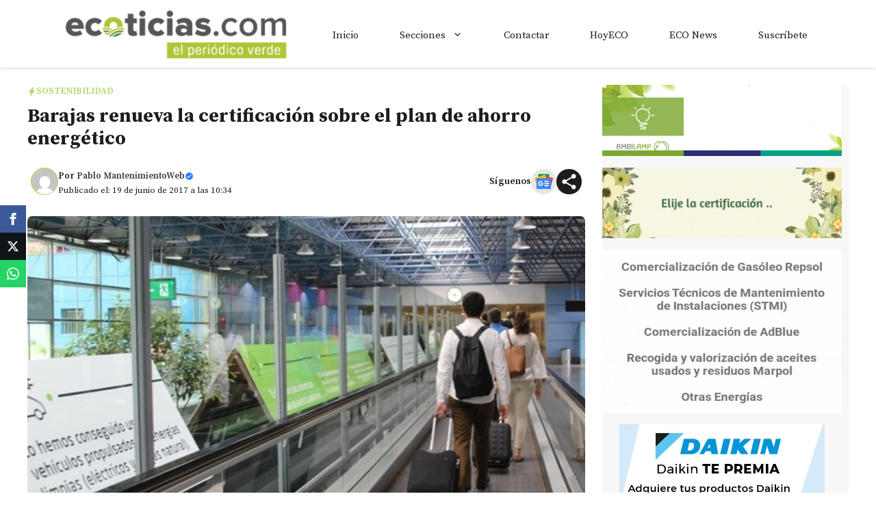

--- FILE ---
content_type: text/html; charset=utf-8
request_url: https://www.google.com/recaptcha/api2/aframe
body_size: 248
content:
<!DOCTYPE HTML><html><head><meta http-equiv="content-type" content="text/html; charset=UTF-8"></head><body><script nonce="wyD7UcrlajISvNCno5pz-A">/** Anti-fraud and anti-abuse applications only. See google.com/recaptcha */ try{var clients={'sodar':'https://pagead2.googlesyndication.com/pagead/sodar?'};window.addEventListener("message",function(a){try{if(a.source===window.parent){var b=JSON.parse(a.data);var c=clients[b['id']];if(c){var d=document.createElement('img');d.src=c+b['params']+'&rc='+(localStorage.getItem("rc::a")?sessionStorage.getItem("rc::b"):"");window.document.body.appendChild(d);sessionStorage.setItem("rc::e",parseInt(sessionStorage.getItem("rc::e")||0)+1);localStorage.setItem("rc::h",'1769010262187');}}}catch(b){}});window.parent.postMessage("_grecaptcha_ready", "*");}catch(b){}</script></body></html>